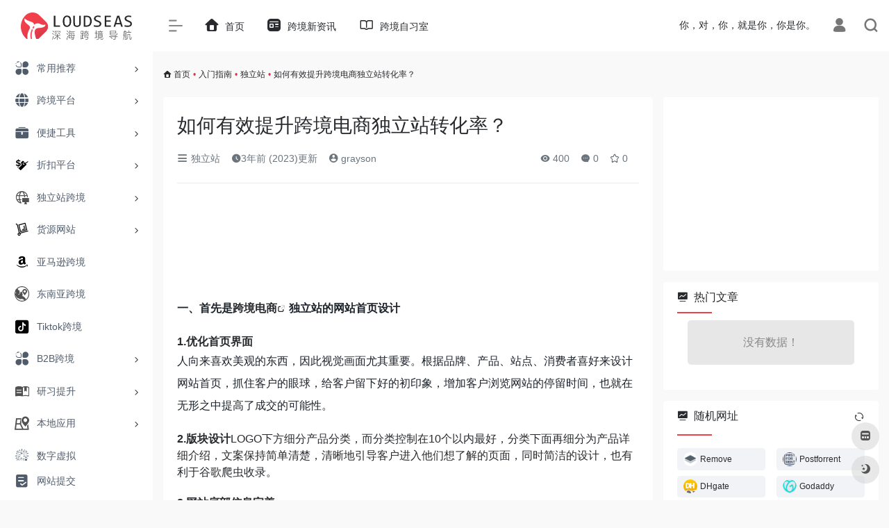

--- FILE ---
content_type: text/html; charset=UTF-8
request_url: https://loudseas.com/3451.html
body_size: 16694
content:
<!DOCTYPE html><html lang="zh-Hans" class="io-grey-mode"><head> <script> var default_c = "io-grey-mode"; var night = document.cookie.replace(/(?:(?:^|.*;\s*)io_night_mode\s*\=\s*([^;]*).*$)|^.*$/, "$1"); try { if (night === "0" || (!night && window.matchMedia("(prefers-color-scheme: dark)").matches)) { document.documentElement.classList.add("io-black-mode"); document.documentElement.classList.remove(default_c); } else { document.documentElement.classList.remove("io-black-mode"); document.documentElement.classList.add(default_c); } } catch (_) {}</script><meta charset="UTF-8"><meta name="renderer" content="webkit"><meta name="force-rendering" content="webkit"><meta http-equiv="X-UA-Compatible" content="IE=edge, chrome=1"><meta name="viewport" content="width=device-width, initial-scale=1.0, user-scalable=0, minimum-scale=1.0, maximum-scale=0.0, viewport-fit=cover"><title>如何有效提升跨境电商独立站转化率？-深海跨境电商导航</title><meta name="theme-color" content="#f9f9f9" /><meta name="keywords" content="跨境电商" /><meta name="description" content="一、首先是跨境电商独立站的网站首页设计 1.优化首页界面人向来喜欢美观的东西，因此视觉画面尤其重要。根据品牌、产品、站点、消费者喜好来设计网站首页，抓住客户的眼球，给客户留下好的初印象，增加客户浏览..." /><meta property="og:type" content="article"><meta property="og:url" content="https://loudseas.com/3451.html"/> <meta property="og:title" content="如何有效提升跨境电商独立站转化率？-深海跨境电商导航"><meta property="og:description" content="一、首先是跨境电商独立站的网站首页设计 1.优化首页界面人向来喜欢美观的东西，因此视觉画面尤其重要。根据品牌、产品、站点、消费者喜好来设计网站首页，抓住客户的眼球，给客户留下好的初印象，增加客户浏览..."><meta property="og:image" content="https://loudseas.com/wp-content/uploads/2023/02/images-1.png"><meta property="og:site_name" content="深海跨境电商导航"><link rel="shortcut icon" href="https://loudseas.com/wp-content/uploads/2022/06/favicon.png"><link rel="apple-touch-icon" href="https://loudseas.com/wp-content/uploads/2022/06/app-ico.png"><!--[if IE]><script src="https://loudseas.com/wp-content/themes/onenav/js/html5.min.js"></script><![endif]--><meta name='robots' content='max-image-preview:large' /> <style>img:is([sizes="auto" i], [sizes^="auto," i]) { contain-intrinsic-size: 3000px 1500px }</style> <link rel='dns-prefetch' href='//at.alicdn.com' /><style id='classic-theme-styles-inline-css' type='text/css'>/*! This file is auto-generated */.wp-block-button__link{color:#fff;background-color:#32373c;border-radius:9999px;box-shadow:none;text-decoration:none;padding:calc(.667em + 2px) calc(1.333em + 2px);font-size:1.125em}.wp-block-file__button{background:#32373c;color:#fff;text-decoration:none}</style><link rel='stylesheet' id='iconfont-css' href='https://loudseas.com/wp-content/themes/onenav/css/iconfont.css?ver=4.1810' type='text/css' media='all' /><link rel='stylesheet' id='iconfont-io-1-css' href='//at.alicdn.com/t/font_1620678_18rbnd2homc.css' type='text/css' media='all' /><link rel='stylesheet' id='iconfont-io-2-css' href='//at.alicdn.com/t/c/font_3457839_6yv0dsif6yo.css' type='text/css' media='all' /><link rel='stylesheet' id='bootstrap-css' href='https://loudseas.com/wp-content/themes/onenav/css/bootstrap.min.css?ver=4.1810' type='text/css' media='all' /><link rel='stylesheet' id='lightbox-css' href='https://loudseas.com/wp-content/themes/onenav/css/jquery.fancybox.min.css?ver=4.1810' type='text/css' media='all' /><link rel='stylesheet' id='style-css' href='https://loudseas.com/wp-content/themes/onenav/css/style.min.css?ver=4.1810' type='text/css' media='all' /><script type="text/javascript" src="https://loudseas.com/wp-content/themes/onenav/js/jquery.min.js?ver=4.1810" id="jquery-js"></script><script type="text/javascript" id="jquery-js-after">/* <![CDATA[ *//* <![CDATA[ */ function loadFunc(func) {if (document.all){window.attachEvent("onload",func);}else{window.addEventListener("load",func,false);}} /* ]]]]><![CDATA[> *//* ]]> */</script><link rel="canonical" href="https://loudseas.com/3451.html" /><link rel="alternate" title="oEmbed (JSON)" type="application/json+oembed" href="https://loudseas.com/wp-json/oembed/1.0/embed?url=https%3A%2F%2Floudseas.com%2F3451.html" /><link rel="alternate" title="oEmbed (XML)" type="text/xml+oembed" href="https://loudseas.com/wp-json/oembed/1.0/embed?url=https%3A%2F%2Floudseas.com%2F3451.html&#038;format=xml" /><script charset="UTF-8" id="LA_COLLECT" src="//sdk.51.la/js-sdk-pro.min.js"></script> <script>LA.init({id: "3GGKcnC6J3NCD8jD",ck: "3GGKcnC6J3NCD8jD"})</script><style>.customize-width{max-width:1900px}.sidebar-nav{width:220px}@media (min-width: 768px){.main-content{margin-left:220px;}.main-content .page-header{left:220px;}}</style><link rel="icon" href="https://loudseas.com/wp-content/uploads/2022/06/cropped-loudseas512-32x32.png" sizes="32x32" /><link rel="icon" href="https://loudseas.com/wp-content/uploads/2022/06/cropped-loudseas512-192x192.png" sizes="192x192" /><link rel="apple-touch-icon" href="https://loudseas.com/wp-content/uploads/2022/06/cropped-loudseas512-180x180.png" /><meta name="msapplication-TileImage" content="https://loudseas.com/wp-content/uploads/2022/06/cropped-loudseas512-270x270.png" /><!-- 自定义代码 --><!-- end 自定义代码 --></head> <body class="wp-singular post-template-default single single-post postid-3451 single-format-standard wp-theme-onenav sidebar_right post"> <div id="sidebar" class="sticky sidebar-nav fade"> <div class="modal-dialog h-100 sidebar-nav-inner"> <div class="sidebar-logo border-bottom border-color"> <!-- logo --> <div class="logo overflow-hidden"> <a href="https://loudseas.com" class="logo-expanded"> <img src="https://loudseas.com/wp-content/uploads/2022/06/loudseas-logo.png" height="40" class="logo-light" alt="深海跨境电商导航"> <img src="https://loudseas.com/wp-content/uploads/2022/06/loudseas-logo-b.png" height="40" class="logo-dark d-none" alt="深海跨境电商导航"> </a> <a href="https://loudseas.com" class="logo-collapsed"> <img src="https://loudseas.com/wp-content/uploads/2022/06/ywdh-logo-bark-ico.png" height="40" class="logo-light" alt="深海跨境电商导航"> <img src="https://loudseas.com/wp-content/uploads/2022/06/ywdh-logo-white-ico.png" height="40" class="logo-dark d-none" alt="深海跨境电商导航"> </a> </div> <!-- logo end --> </div> <div class="sidebar-menu flex-fill"> <div class="sidebar-scroll" > <div class="sidebar-menu-inner"> <ul> <li class="sidebar-item"> <a href="https://loudseas.com/#term-5" class="" data-change="https://loudseas.com/#term-5"> <i class="io io-fuwu icon-fw icon-lg"></i> <span>常用推荐</span> </a> <i class="iconfont icon-arrow-r-m sidebar-more text-sm"></i> <ul > <li> <a href="https://loudseas.com/#term-5-39" class=""><span>社交媒体</span></a> </li> <li> <a href="https://loudseas.com/#term-5-38" class=""><span>素材网址</span></a> </li> <li> <a href="https://loudseas.com/#term-5-41" class=""><span>商标专利</span></a> </li> <li> <a href="https://loudseas.com/#term-5-40" class=""><span>跨境支付</span></a> </li> <li> <a href="https://loudseas.com/#term-5-127" class=""><span>跨境物流</span></a> </li> <li> <a href="https://loudseas.com/#term-5-10" class=""><span>论坛门户</span></a> </li> </ul> </li> <li class="sidebar-item"> <a href="https://loudseas.com/#term-51" class="" data-change="https://loudseas.com/#term-51"> <i class="iconfont icon-globe icon-fw icon-lg"></i> <span>跨境平台</span> </a> <i class="iconfont icon-arrow-r-m sidebar-more text-sm"></i> <ul > <li> <a href="https://loudseas.com/#term-51-52" class=""><span>北美地区</span></a> </li> <li> <a href="https://loudseas.com/#term-51-55" class=""><span>欧洲地区</span></a> </li> <li> <a href="https://loudseas.com/#term-51-53" class=""><span>东南亚地区</span></a> </li> <li> <a href="https://loudseas.com/#term-51-126" class=""><span>日韩地区</span></a> </li> <li> <a href="https://loudseas.com/#term-51-54" class=""><span>拉美地区</span></a> </li> <li> <a href="https://loudseas.com/#term-51-153" class=""><span>中东地区</span></a> </li> <li> <a href="https://loudseas.com/#term-51-65" class=""><span>B2B跨境</span></a> </li> </ul> </li> <li class="sidebar-item"> <a href="https://loudseas.com/#term-6" class="" data-change="https://loudseas.com/#term-6"> <i class="io io-gongju icon-fw icon-lg"></i> <span>便捷工具</span> </a> <i class="iconfont icon-arrow-r-m sidebar-more text-sm"></i> <ul > <li> <a href="https://loudseas.com/#term-6-102" class=""><span>数据分析</span></a> </li> <li> <a href="https://loudseas.com/#term-6-104" class=""><span>素材处理</span></a> </li> <li> <a href="https://loudseas.com/#term-6-84" class=""><span>选品工具</span></a> </li> <li> <a href="https://loudseas.com/#term-6-101" class=""><span>远程协作</span></a> </li> <li> <a href="https://loudseas.com/#term-6-103" class=""><span>ERP软件</span></a> </li> <li> <a href="https://loudseas.com/#term-6-14" class=""><span>翻译工具</span></a> </li> <li> <a href="https://loudseas.com/#term-6-58" class=""><span>视频工具</span></a> </li> <li> <a href="https://loudseas.com/#term-6-116" class=""><span>汇率查询</span></a> </li> </ul> </li> <li class="sidebar-item"> <a href="https://loudseas.com/#term-8" class="" data-change="https://loudseas.com/#term-8"> <i class="io io-icon icon-fw icon-lg"></i> <span>折扣平台</span> </a> <i class="iconfont icon-arrow-r-m sidebar-more text-sm"></i> <ul > <li> <a href="https://loudseas.com/#term-8-91" class=""><span>美国Deal</span></a> </li> <li> <a href="https://loudseas.com/#term-8-92" class=""><span>英国Deal</span></a> </li> <li> <a href="https://loudseas.com/#term-8-93" class=""><span>加拿大Deal</span></a> </li> <li> <a href="https://loudseas.com/#term-8-94" class=""><span>日韩Deal</span></a> </li> <li> <a href="https://loudseas.com/#term-8-95" class=""><span>德国Deal</span></a> </li> <li> <a href="https://loudseas.com/#term-8-96" class=""><span>法国Deal</span></a> </li> <li> <a href="https://loudseas.com/#term-8-107" class=""><span>产品评测</span></a> </li> </ul> </li> <li class="sidebar-item"> <a href="https://loudseas.com/#term-9" class="" data-change="https://loudseas.com/#term-9"> <i class="io io-ic_fluent_globe_desktop_24_regular icon-fw icon-lg"></i> <span>独立站跨境</span> </a> <i class="iconfont icon-arrow-r-m sidebar-more text-sm"></i> <ul > <li> <a href="https://loudseas.com/#term-9-98" class=""><span>营销推广</span></a> </li> <li> <a href="https://loudseas.com/#term-9-100" class=""><span>跟踪查询</span></a> </li> <li> <a href="https://loudseas.com/#term-9-97" class=""><span>网站搭建</span></a> </li> <li> <a href="https://loudseas.com/#term-9-82" class=""><span>网红查询</span></a> </li> <li> <a href="https://loudseas.com/#term-9-118" class=""><span>联盟营销</span></a> </li> <li> <a href="https://loudseas.com/#term-9-86" class=""><span>分析查询</span></a> </li> <li> <a href="https://loudseas.com/#term-9-70" class=""><span>SEO工具</span></a> </li> <li> <a href="https://loudseas.com/#term-9-150" class=""><span>市场调查</span></a> </li> <li> <a href="https://loudseas.com/#term-9-34" class=""><span>众筹平台</span></a> </li> </ul> </li> <li class="sidebar-item"> <a href="https://loudseas.com/#term-7" class="" data-change="https://loudseas.com/#term-7"> <i class="io io-a-gouwuchejinhuocaigouhuo icon-fw icon-lg"></i> <span>货源网站</span> </a> <i class="iconfont icon-arrow-r-m sidebar-more text-sm"></i> <ul > <li> <a href="https://loudseas.com/#term-7-121" class=""><span>Drop Shipping</span></a> </li> <li> <a href="https://loudseas.com/#term-7-122" class=""><span>国内批发</span></a> </li> <li> <a href="https://loudseas.com/#term-7-123" class=""><span>国际批发</span></a> </li> <li> <a href="https://loudseas.com/#term-7-156" class=""><span>资源交易</span></a> </li> </ul> </li> <li class="sidebar-item"> <a href="https://loudseas.com/#term-37" class=""> <i class="io io-amazon icon-fw icon-lg"></i> <span>亚马逊跨境</span> </a> </li> <li class="sidebar-item"> <a href="https://loudseas.com/#term-42" class=""> <i class="io io-a-SoutheastAsia-dongnanya icon-fw icon-lg"></i> <span>东南亚跨境</span> </a> </li> <li class="sidebar-item"> <a href="https://loudseas.com/#term-43" class=""> <i class="io io-tiktok icon-fw icon-lg"></i> <span>Tiktok跨境</span> </a> </li> <li class="sidebar-item"> <a href="https://loudseas.com/#term-188" class="" data-change="https://loudseas.com/#term-188"> <i class="io io-fuwu icon-fw icon-lg"></i> <span>B2B跨境</span> </a> <i class="iconfont icon-arrow-r-m sidebar-more text-sm"></i> <ul > <li> <a href="https://loudseas.com/#term-188-205" class=""><span>贸易平台</span></a> </li> <li> <a href="https://loudseas.com/#term-188-189" class=""><span>客户开发</span></a> </li> <li> <a href="https://loudseas.com/#term-188-207" class=""><span>网站建设</span></a> </li> <li> <a href="https://loudseas.com/#term-188-206" class=""><span>销售管理</span></a> </li> <li> <a href="https://loudseas.com/#term-188-208" class=""><span>支付与物流</span></a> </li> </ul> </li> <li class="sidebar-item"> <a href="https://loudseas.com/#term-110" class="" data-change="https://loudseas.com/#term-110"> <i class="io io-a-xuexi2 icon-fw icon-lg"></i> <span>研习提升</span> </a> <i class="iconfont icon-arrow-r-m sidebar-more text-sm"></i> <ul > <li> <a href="https://loudseas.com/#term-110-111" class=""><span>在线课程</span></a> </li> <li> <a href="https://loudseas.com/#term-110-113" class=""><span>语言学习</span></a> </li> <li> <a href="https://loudseas.com/#term-110-114" class=""><span>演讲座谈</span></a> </li> <li> <a href="https://loudseas.com/#term-110-112" class=""><span>资料索引</span></a> </li> <li> <a href="https://loudseas.com/#term-110-137" class=""><span>AI搜索</span></a> </li> </ul> </li> <li class="sidebar-item"> <a href="https://loudseas.com/#term-145" class="" data-change="https://loudseas.com/#term-145"> <i class="io io-a-thislocality icon-fw icon-lg"></i> <span>本地应用</span> </a> <i class="iconfont icon-arrow-r-m sidebar-more text-sm"></i> <ul > <li> <a href="https://loudseas.com/#term-145-147" class=""><span>北美本土</span></a> </li> <li> <a href="https://loudseas.com/#term-145-148" class=""><span>欧洲本土</span></a> </li> <li> <a href="https://loudseas.com/#term-145-152" class=""><span>拉美本土</span></a> </li> <li> <a href="https://loudseas.com/#term-145-166" class=""><span>日韩本土</span></a> </li> <li> <a href="https://loudseas.com/#term-145-146" class=""><span>东南亚本土</span></a> </li> </ul> </li> <li class="sidebar-item"> <a href="https://loudseas.com/#term-169" class=""> <i class="iconfont icon-min-app icon-fw icon-lg"></i> <span>数字虚拟</span> </a> </li> <li class="sidebar-item"> <a href="https://loudseas.com/#term-136" class=""> <i class="iconfont icon-zouxiang icon-fw icon-lg"></i> <span>AI 跨境</span> </a> </li> <li class="sidebar-item"> <a href="https://loudseas.com/#term-64" class="" data-change="https://loudseas.com/#term-64"> <i class="io io-zhuomianruanjianfenfashenqing icon-fw icon-lg"></i> <span>浏览器插件</span> </a> <i class="iconfont icon-arrow-r-m sidebar-more text-sm"></i> <ul > <li> <a href="https://loudseas.com/#term-64-71" class=""><span>免费插件</span></a> </li> <li> <a href="https://loudseas.com/#term-64-74" class=""><span>内容插件</span></a> </li> <li> <a href="https://loudseas.com/#term-64-73" class=""><span>下载插件</span></a> </li> </ul> </li> </ul> </div> </div> </div> <div class="border-top py-2 border-color"> <div class="flex-bottom"> <ul> <li id="menu-item-230" class="menu-item menu-item-type-post_type menu-item-object-page menu-item-230 sidebar-item"><a href="https://loudseas.com/tougao"> <i class="io io-tijiao1 icon-fw icon-lg"></i> <span>网站提交</span></a></li> </ul> </div> </div> </div> </div> <div class="main-content flex-fill"> <div class=" header-nav"> <div id="header" class="page-header sticky"> <div class="navbar navbar-expand-md"> <div class="container-fluid p-0 position-relative"> <div class="position-absolute w-100 text-center"> <a href="https://loudseas.com" class="navbar-brand d-md-none m-0" title="深海跨境电商导航"> <img src="https://loudseas.com/wp-content/uploads/2022/06/loudseas-logo.png" class="logo-light" alt="深海跨境电商导航" height="30"> <img src="https://loudseas.com/wp-content/uploads/2022/06/loudseas-logo-b.png" class="logo-dark d-none" alt="深海跨境电商导航" height="30"> </a> </div> <div class="nav-item d-md-none mobile-menu py-2 position-relative"><a href="javascript:" id="sidebar-switch" data-toggle="modal" data-target="#sidebar"><i class="iconfont icon-classification icon-lg"></i></a></div> <div class="collapse navbar-collapse order-2 order-md-1"> <div class="header-mini-btn"> <label> <input id="mini-button" type="checkbox" checked="checked"> <svg viewBox="0 0 100 100" xmlns="http://www.w3.org/2000/svg"> <path class="line--1" d="M0 40h62c18 0 18-20-17 5L31 55"></path> <path class="line--2" d="M0 50h80"></path> <path class="line--3" d="M0 60h62c18 0 18 20-17-5L31 45"></path> </svg> </label> </div> <!-- 天气 --> <div class="weather"> <div id="he-plugin-simple" style="display: contents;"></div> <script>WIDGET = {CONFIG: {"modules": "12034","background": "5","tmpColor": "888","tmpSize": "14","cityColor": "888","citySize": "14","aqiSize": "14","weatherIconSize": "24","alertIconSize": "18","padding": "10px 10px 10px 10px","shadow": "1","language": "auto","fixed": "false","vertical": "middle","horizontal": "left","key": "a922adf8928b4ac1ae7a31ae7375e191"}}</script> <script> loadFunc(function() { let script = document.createElement("script"); script.setAttribute("async", ""); script.src = "//widget.qweather.net/simple/static/js/he-simple-common.js?v=2.0"; document.body.appendChild(script); }); </script> </div> <!-- 天气 end --> <ul class="navbar-nav navbar-top site-menu mr-4"> <li id="menu-item-101" class="menu-item menu-item-type-custom menu-item-object-custom menu-item-home menu-item-101"><a href="https://loudseas.com"> <i class="iconfont icon-home icon-fw icon-lg"></i> <span>首页</span></a></li><li id="menu-item-162" class="menu-item menu-item-type-post_type menu-item-object-page menu-item-162"><a href="https://loudseas.com/kuajingxinzixun"> <i class="io io-zixun icon-fw icon-lg"></i> <span>跨境新资讯</span></a></li><li id="menu-item-2274" class="menu-item menu-item-type-custom menu-item-object-custom menu-item-2274"><a href="https://edu.loudseas.com/"> <i class="iconfont icon-book icon-fw icon-lg"></i> <span>跨境自习室</span></a></li> </ul> </div> <ul class="nav navbar-menu text-xs order-1 order-md-2 position-relative"> <!-- 一言 --> <li class="nav-item mr-3 mr-lg-0 d-none d-lg-block"> <div class="text-sm overflowClip_1"> <script src="//v1.hitokoto.cn/?encode=js&select=%23hitokoto" defer></script><span id="hitokoto"></span> </div> </li> <!-- 一言 end --> <li class="nav-login ml-3 ml-md-4"> <a href="https://loudseas.com/login/?redirect_to=https://loudseas.com/3451.html" title="登录"><i class="iconfont icon-user icon-lg"></i></a> </li> <li class="nav-search ml-3 ml-md-4"> <a href="javascript:" data-toggle="modal" data-target="#search-modal"><i class="iconfont icon-search icon-lg"></i></a> </li> </ul> </div> </div> </div> <div class="placeholder"></div> </div> <div id="content" class="container my-3 my-md-4"> <nav class="text-xs mb-3 mb-md-4" aria-label="breadcrumb"><i class="iconfont icon-home"></i> <a class="crumbs" href="https://loudseas.com/">首页</a><i class="text-danger px-1">•</i><a href="https://loudseas.com/rumenzhinan">入门指南</a><i class="text-danger px-1">•</i><a href="https://loudseas.com/rumenzhinan/dulizhan" rel="category tag">独立站</a><i class="text-danger px-1">•</i><span aria-current="page">如何有效提升跨境电商独立站转化率？</span></nav> <main class="content" role="main"> <div class="content-wrap"> <div class="content-layout"> <div class="panel card"> <div class="card-body"> <div class="panel-header mb-4"><h1 class="h3 mb-3">如何有效提升跨境电商独立站转化率？</h1><div class="d-flex flex-fill text-muted text-sm pb-4 border-bottom border-t"><span class="mr-3 d-none d-sm-block"><a href="https://loudseas.com/rumenzhinan/dulizhan"><i class="iconfont icon-classification"></i> 独立站</a></span><span class="mr-3"><i class="iconfont icon-time"></i><span title="2023年2月14日 pm8:43发布">3年前 (2023)更新</span></span><span class="mr-3"><a href="https://loudseas.com/author/4" title="grayson"><i class="iconfont icon-user-circle"></i> grayson</a></span><div class="flex-fill"></div><span class="views mr-3"><i class="iconfont icon-chakan"></i> 400</span><span class="mr-3"><a class="smooth-n" href="#comments"> <i class="iconfont icon-comment"></i> 0</a></span> <span class="mr-3"><a class="btn-like btn-link-like " href="javascript:;" data-action="post_star" data-post_type="post" data-id="3451" data-ticket="bb1ed4bd6a"><i class="star-ico iconfont icon-collection-line"></i> <span class="star-count-3451">0</span></a></span></div></div> <div class="post-apd"><script async src="https://pagead2.googlesyndication.com/pagead/js/adsbygoogle.js?client=ca-pub-8531999086378929" crossorigin="anonymous"></script><ins class="adsbygoogle" style="display:block" data-ad-format="fluid" data-ad-layout-key="-gs-3+1f-3d+2z" data-ad-client="ca-pub-8531999086378929" data-ad-slot="2340699014"></ins><script> (adsbygoogle = window.adsbygoogle || []).push({});</script></div> <div class="panel-body single mt-2"> <p><strong>一、首先是<a class="external" href="https://loudseas.com/tag/kuajingdianshang" title="查看与 跨境电商 相关的文章" target="_blank">跨境电商</a>独立站的网站首页设计</strong></p><section><strong>1.优化首页界面</strong></section><p>人向来喜欢美观的东西，因此视觉画面尤其重要。根据品牌、产品、站点、消费者喜好来设计网站首页，抓住客户的眼球，给客户留下好的初印象，增加客户浏览网站的停留时间，也就在无形之中提高了成交的可能性。</p><section><strong>2.版块设计</strong>LOGO下方细分产品分类，而分类控制在10个以内最好，分类下面再细分为产品详细介绍，文案保持简单清楚，清晰地引导客户进入他们想了解的页面，同时简洁的设计，也有利于谷歌爬虫收录。</p><section><strong>3.网站底部信息完善</strong></p></section><p>外国人非常重视网站的购物条款，所以要保证网站底部信息完善，增加可信度，并且如果在Google、Facebook平台投放广告，他们也会审核网站信息的完整性。</p><section><strong>4、最大化展现视频</strong>介绍产品的时候，除了图文，还可以将产品展示视频和生产视频放在产品详情中。让消费者直观地了解产品信息，消费者对产品了解的越多，下单的可能性越大。</p></section><section><strong>5、提供快捷客服服务</strong>可以在独立站上装一个智能客服插件，让客户在有问题的时候，能够随时进行询问，同样也能及时得到回复。或者安装WhatsApp按钮，在客户点击时，直接跳转进入WhatsApp对话中，从而对客户进行引导下单。</p></section><p>&nbsp;</p><p><strong>6、提供真实反馈平台</strong></p><p>可以设置一个独立站论坛或博客形式，将客户对产品，服务等评价展示在独立站上，将客户评论展现在独立站中，形成独立站特色，增加客户粘性。</p><p><strong>二、产品页面布局 </strong></p><section><strong>1.设置PayPal EC快捷支付</strong>独立站卖家不要小看这个按钮，它的出现优化了付款流程，节省了客户的时间成本，也提升购物体验。同时，客户在下单时，无需再次填写收货地址，我们可以直接读取客户常用的PayPal收货地址，高效便捷地完成购物。</p></section><section><strong>2.开启Buy Now功能</strong>Buy now按钮对于没有Paypal账号的客户及Paypal没有覆盖到的地区而言，买家可以直接跳转到付款页面，来选择其他的付款方式支付，如信用卡支付等。</p></section><p>&nbsp;</p><section><strong>3.添加评论展示</strong>评论是客户了解产品的一个信息渠道。缺少评论或者差评对站内转化有负面影响。如果上新产品，建议填写一些优质的评论来提升新客户对我们的信任度。不必手动填写，我们可以通过一些插件，将亚马逊的产品评论复制到独立站。</p></section><section><strong>4.多维度产品信息展示</strong>除了简单的款式、颜色、重量、尺寸等维度，现在的客户希望看到更多详细的产品信息，比如使用场景、效果呈现的画面等，如果站内支持视频或Gif动图的话，尽可能添加上去。</p><p>比如服装卖家可以在产品详情页上用模特着装的视频来展现衣服的搭配、视觉效果、设计要素、适用场景，这样更有利于提高客户对产品的认可度。</p></section><section><strong>5.响应式设计</strong></p><p>接近80%的用户选择在移动设备上购物，即通过智能手机或平板电脑。都希望能在产品页面上获得相同的无缝体验。因此，我们在建站系统的选择上，需要注意PC端和移动端的自适应技术。</p></section><section><strong>6.添加信任图标</strong>在站内添加支付、物流、认证等图标，有助于提升客户对网站的信任度，从而有效地提升产品转化率。</p></section><section><strong>7.关联销售</strong>通过关联一些同品类产品，给予客户更多选择空间，有效地提升了转化率。产品详情页优化完成后，接着就是优化购物流程。要知道，购物流程不仅影响用户的购物体验，更影响网站的销售量，其重要性不可小觑。</p><p><strong>三、完善购物流程</strong></p></section><p><strong>1.优惠提示</strong></p><p>在网站购物车界面显示下一级优惠提示，例：买两件就打八折等，这样可以极大程度的激发客户的购买欲。</p><p>&nbsp;</p><p><strong>2.设置包邮</strong></p><p>大部分网购消费者偏爱购买包邮产品，那么在不影响利润率的情况下提供包邮服务是很有必要的，可以通过以下3种方式：</p><p>（1）一系列特定产品的运费包邮</p><p>（2）达到最低消费金额后自动包邮</p><p>（3）设置优惠券，使用指定优惠券后产品包邮</p><p>在不包邮的情况下，可以提供多种物流配送方式来匹配客户的需求。快而贵的DHL、UPS，慢而便宜的邮政。据数据统计，72%的客户认为物流是决定购物满意度的重要因素，那么我们在选择物流合作商时，必须服务有保障的合作伙伴。</p><p>&nbsp;</p><p><strong>3.邮件营销</strong></p><p>邮件营销一直是跨境电商卖家的一把利器，优势在于可触达用户量大、成本低廉、传播速度比较快、可监测性比较强，同时可以追踪到送达率、打开率、点击率以及后期的转化，通过分析这些指标，有利于进一步的营销优化。</p><p>邮件营销分为两种情况，一种是客户付款前：（如会员注册、产品加购、下单未付款）等情况，当客户触发了这些事件，网站会自动发送邮件，进行催单。</p><p>另一种是客户付款后，我们进行二次营销：针对（如客户最后登录网站时间、购物频率、累积订单金额、产品加购未付款或已付款的会员）等数据进行筛选分析，找到目标客户，进行邮件发送。</p></section> </div> <div class="post-tags my-3"><i class="iconfont icon-tags mr-2"></i><a href="https://loudseas.com/rumenzhinan/dulizhan" class="btn vc-l-yellow btn-sm text-xs text-height-xs m-1 rounded-pill" rel="tag" title="查看更多文章"># 独立站</a><a href="https://loudseas.com/tag/kuajingdianshang" class="btn vc-l-red btn-sm text-xs text-height-xs m-1 rounded-pill" rel="tag" title="查看更多文章"># 跨境电商</a></div><div class="text-xs text-muted"><div><span>©</span> 版权声明</div><div class="posts-copyright">文章版权归作者所有，未经允许请勿转载。</div></div> </div> </div> <div class="near-navigation rounded mt-4 py-2"> <div class="nav previous border-right border-color"> <a class="near-permalink" href="https://loudseas.com/3427.html"> <span>上一篇</span> <h4 class="near-title">如何打造优质B2B独立站？3个环节10个技巧</h4> </a> </div> <div class="nav next border-left border-color"> <a class="near-permalink" href="https://loudseas.com/3487.html"> <span>下一篇</span> <h4 class="near-title">跨境出海的DTC品牌正在面临的重大挑战！</h4> </a> </div> </div> <h4 class="text-gray text-lg my-4"><i class="site-tag iconfont icon-book icon-lg mr-1" ></i>相关文章</h4> <div class="row mb-n4"> <div class="col-6 col-md-4"> <div class="card-post list-item"> <div class="media media-4x3 p-0 rounded"> <a class="media-content" href="https://loudseas.com/124.html" target="_blank" data-src="https://loudseas.com/wp-content/uploads/2022/06/1.0.4_cross-border_e-commerce.png"></a> </div> <div class="list-content"> <div class="list-body"> <a href="https://loudseas.com/124.html" target="_blank" class="list-title text-md overflowClip_2"> 除了亚马逊、跨境电商还有其他选择吗？ </a> </div> <div class="list-footer"> <div class="d-flex flex-fill align-items-center"> <a href="https://loudseas.com/author/2" class="flex-avatar mr-1" target="_blank"> <img alt='' src='//loudseas.com/wp-content/uploads/avatars/2.jpg?_=1655019100' class=' avatar avatar-20 photo' height='20' width='20' /> </a> <a href="https://loudseas.com/author/2" class="d-none d-md-inline-block text-xs" target="_blank">woodie</a> <div class="flex-fill"></div> <div class="text-muted text-xs"> <span class="views mr-1"><i class="iconfont icon-chakan mr-1"></i>483</span> </div> </div> </div> </div> </div> </div> <div class="col-6 col-md-4"> <div class="card-post list-item"> <div class="media media-4x3 p-0 rounded"> <a class="media-content" href="https://loudseas.com/851.html" target="_blank" data-src="https://loudseas.com/wp-content/uploads/2022/06/1000.webp"></a> </div> <div class="list-content"> <div class="list-body"> <a href="https://loudseas.com/851.html" target="_blank" class="list-title text-md overflowClip_2"> 2022年最新全球十大跨境电商平台出炉！看看都有你做的平台吗 </a> </div> <div class="list-footer"> <div class="d-flex flex-fill align-items-center"> <a href="https://loudseas.com/author/1" class="flex-avatar mr-1" target="_blank"> <img alt='' src='//loudseas.com/wp-content/uploads/avatars/1.jpg?_=1656316353' class=' avatar avatar-20 photo' height='20' width='20' /> </a> <a href="https://loudseas.com/author/1" class="d-none d-md-inline-block text-xs" target="_blank">深海跨境电商导航</a> <div class="flex-fill"></div> <div class="text-muted text-xs"> <span class="views mr-1"><i class="iconfont icon-chakan mr-1"></i>625</span> </div> </div> </div> </div> </div> </div> <div class="col-6 col-md-4"> <div class="card-post list-item"> <div class="media media-4x3 p-0 rounded"> <a class="media-content" href="https://loudseas.com/3128.html" target="_blank" data-src="https://loudseas.com/wp-content/uploads/2022/12/cross-border-ecommerce.jpg"></a> </div> <div class="list-content"> <div class="list-body"> <a href="https://loudseas.com/3128.html" target="_blank" class="list-title text-md overflowClip_2"> 搜索量暴增6000%，这一产品在欧美遭到疯狂抢购！ </a> </div> <div class="list-footer"> <div class="d-flex flex-fill align-items-center"> <a href="https://loudseas.com/author/4" class="flex-avatar mr-1" target="_blank"> <img alt='' src='//loudseas.com/wp-content/uploads/avatars/4.jpg?_=1655533419' class=' avatar avatar-20 photo' height='20' width='20' /> </a> <a href="https://loudseas.com/author/4" class="d-none d-md-inline-block text-xs" target="_blank">grayson</a> <div class="flex-fill"></div> <div class="text-muted text-xs"> <span class="views mr-1"><i class="iconfont icon-chakan mr-1"></i>291</span> </div> </div> </div> </div> </div> </div> <div class="col-6 col-md-4"> <div class="card-post list-item"> <div class="media media-4x3 p-0 rounded"> <a class="media-content" href="https://loudseas.com/2312.html" target="_blank" data-src="https://loudseas.com/wp-content/uploads/2022/09/ecommerce-marketing.jpg"></a> </div> <div class="list-content"> <div class="list-body"> <a href="https://loudseas.com/2312.html" target="_blank" class="list-title text-md overflowClip_2"> 到 2030 年，全球跨境 B2C 电子商务市场将达到 55767.3 亿美元 </a> </div> <div class="list-footer"> <div class="d-flex flex-fill align-items-center"> <a href="https://loudseas.com/author/1" class="flex-avatar mr-1" target="_blank"> <img alt='' src='//loudseas.com/wp-content/uploads/avatars/1.jpg?_=1656316353' class=' avatar avatar-20 photo' height='20' width='20' /> </a> <a href="https://loudseas.com/author/1" class="d-none d-md-inline-block text-xs" target="_blank">深海跨境电商导航</a> <div class="flex-fill"></div> <div class="text-muted text-xs"> <span class="views mr-1"><i class="iconfont icon-chakan mr-1"></i>4,318</span> </div> </div> </div> </div> </div> </div> <div class="col-6 col-md-4"> <div class="card-post list-item"> <div class="media media-4x3 p-0 rounded"> <a class="media-content" href="https://loudseas.com/2586.html" target="_blank" data-src="https://loudseas.com/wp-content/uploads/2022/10/ecommerce-products.jpg"></a> </div> <div class="list-content"> <div class="list-body"> <a href="https://loudseas.com/2586.html" target="_blank" class="list-title text-md overflowClip_2"> 跨境电商如何做产品调研？ </a> </div> <div class="list-footer"> <div class="d-flex flex-fill align-items-center"> <a href="https://loudseas.com/author/2" class="flex-avatar mr-1" target="_blank"> <img alt='' src='//loudseas.com/wp-content/uploads/avatars/2.jpg?_=1655019100' class=' avatar avatar-20 photo' height='20' width='20' /> </a> <a href="https://loudseas.com/author/2" class="d-none d-md-inline-block text-xs" target="_blank">woodie</a> <div class="flex-fill"></div> <div class="text-muted text-xs"> <span class="views mr-1"><i class="iconfont icon-chakan mr-1"></i>575</span> </div> </div> </div> </div> </div> </div> <div class="col-6 col-md-4"> <div class="card-post list-item"> <div class="media media-4x3 p-0 rounded"> <a class="media-content" href="https://loudseas.com/4959.html" target="_blank" data-src="https://loudseas.com/wp-content/uploads/2024/03/6115e-ab8a6a43a11d4366bf70c6001aa88757.png"></a> </div> <div class="list-content"> <div class="list-body"> <a href="https://loudseas.com/4959.html" target="_blank" class="list-title text-md overflowClip_2"> 2024年Q1亚马逊美国站消费趋势：抓住下一个掘金风口！ </a> </div> <div class="list-footer"> <div class="d-flex flex-fill align-items-center"> <a href="https://loudseas.com/author/2" class="flex-avatar mr-1" target="_blank"> <img alt='' src='//loudseas.com/wp-content/uploads/avatars/2.jpg?_=1655019100' class=' avatar avatar-20 photo' height='20' width='20' /> </a> <a href="https://loudseas.com/author/2" class="d-none d-md-inline-block text-xs" target="_blank">woodie</a> <div class="flex-fill"></div> <div class="text-muted text-xs"> <span class="views mr-1"><i class="iconfont icon-chakan mr-1"></i>431</span> </div> </div> </div> </div> </div> </div> </div> <!-- comments --><div class="post-apd mt-4"><script async src="https://pagead2.googlesyndication.com/pagead/js/adsbygoogle.js?client=ca-pub-8531999086378929" crossorigin="anonymous"></script><!-- 横向 --><ins class="adsbygoogle" style="display:block" data-ad-client="ca-pub-8531999086378929" data-ad-slot="4056955380" data-ad-format="auto" data-full-width-responsive="true"></ins><script> (adsbygoogle = window.adsbygoogle || []).push({});</script></div><div id="comments" class="comments"> <h2 id="comments-list-title" class="comments-title h5 mx-1 my-4"> <i class="iconfont icon-comment"></i> <span class="noticom"> <a href="https://loudseas.com/3451.html#respond" class="comments-title" >暂无评论</a> </span> </h2> <div class="card"> <div class="card-body"> <div id="respond_box"> <div id="respond" class="comment-respond"> <form id="commentform" class="text-sm mb-4"> <div class="visitor-avatar d-flex flex-fill mb-2"> <img class="v-avatar rounded-circle" src="https://loudseas.com/wp-content/themes/onenav/images/gravatar.jpg"> </div> <div class="comment-textarea mb-3"> <textarea name="comment" id="comment" class="form-control" placeholder="输入评论内容..." tabindex="4" cols="50" rows="3"></textarea> </div> <div id="comment-author-info" class="row row-sm"> <div class="col-12 col-md-6 mb-3"><input type="text" name="author" id="author" class="form-control" value="" size="22" placeholder="昵称" tabindex="2"/></div> <div class="col-12 col-md-6 mb-3"><input type="text" name="email" id="email" class="form-control" value="" size="22" placeholder="邮箱" tabindex="3" /></div> </div> <div class="com-footer d-flex justify-content-end flex-wrap"> <input type="hidden" id="_wpnonce" name="_wpnonce" value="36b62d54e4" /><input type="hidden" name="_wp_http_referer" value="/3451.html" /> <a rel="nofollow" id="cancel-comment-reply-link" style="display: none;" href="javascript:;" class="btn btn-light custom_btn-outline mx-2">再想想</a> <input captcha-type="slider" type="hidden" name="captcha_type" value="slider" slider-id=""> <button class="btn btn-dark custom_btn-d ml-2" type="submit" id="submit">发表评论</button> <input type="hidden" name="action" value="ajax_comment"/> <input type='hidden' name='comment_post_ID' value='3451' id='comment_post_ID' /><input type='hidden' name='comment_parent' id='comment_parent' value='0' /> </div> </form> <div class="clear"></div> </div> </div> <div id="loading-comments"><span></span></div> <div class="not-comment card"><div class="card-body nothing text-center color-d">暂无评论...</div></div> </div> </div></div><!-- comments end --> </div> </div> <div class="sidebar sidebar-tools d-none d-lg-block"> <div id="advert-3" class="card io-sidebar-widget advert"> <div id="advert_widget"> <script async src="https://pagead2.googlesyndication.com/pagead/js/adsbygoogle.js?client=ca-pub-8531999086378929" crossorigin="anonymous"></script><!-- Post -Sidebar 1x1 --><ins class="adsbygoogle" style="display:block" data-ad-client="ca-pub-8531999086378929" data-ad-slot="4775898850" data-ad-format="auto" data-full-width-responsive="true"></ins><script> (adsbygoogle = window.adsbygoogle || []).push({});</script> </div> </div><div id="hot_post_img-2" class="card io-sidebar-widget io-widget-post-list"><div class="card-header widget-header"><h3 class="text-md mb-0"><i class="mr-2 iconfont icon-chart-pc"></i>热门文章</h3></div><div class="card-body"><div class="list-grid list-rounded my-n2"> <div class="col-lg-12"> <div class="nothing mb-4">没有数据！</div> </div> </div></div></div><div id="random_sites-3" class="card io-sidebar-widget io-widget-random-list"><div class="d-flex sidebar-header"><div class="card-header widget-header"><h3 class="text-md mb-0"><i class="mr-2 iconfont icon-chart-pc"></i>随机网址</h3></div><span class="ml-auto load"> <a href="javascript:" class="sidebar-rand-post" data-action="load_random_sites" data-id="#random_sites-3" data-post_id="3451" data-post_type="post" data-window="1" data-type="sites" data-show_thumbs="1" data-go="" data-nofollow="" data-number="8" title="刷新"><i class="iconfont icon-refresh"></i></a> </span></div><div class="card-body ajax-panel"><div class="my-5"></div><div class="d-flex justify-content-center align-items-center position-absolute w-100 h-100" style="top:0;left:0"><div class="spinner-border m-4" role="status"><span class="sr-only">Loading...</span></div></div></div></div> </div> </main></div> <div class="main-footer footer-stick container container-fluid customize-width pt-4 pb-3 footer-type-big"> <div class="footer-inner card rounded-xl m-0"> <div class="footer-text card-body text-muted text-center text-md-left"> <div class="row my-4"> <div class="col-12 col-md-4 mb-4 mb-md-0"> <a class="footer-logo" href="https://loudseas.com" title="深海跨境电商导航"> <img src="https://loudseas.com/wp-content/uploads/2022/06/loudseas-logo.png" class="logo-light mb-3" alt="深海跨境电商导航" height="40"> <img src="https://loudseas.com/wp-content/uploads/2022/06/loudseas-logo-b.png" class="logo-dark d-none mb-3" alt="深海跨境电商导航" height="40"> </a> <div class="text-sm">深海跨境电商导航专注于前沿运营工具分享、跨境电商知识传播。</div> </div> <div class="col-12 col-md-5 mb-4 mb-md-0"> <p class="footer-links text-sm mb-3"><a href="https://loudseas.com/youqinglianjie">友链申请</a><a href="https://loudseas.com/guanggaofuwu">广告合作</a><a href="https://loudseas.com/guanyuwomen">关于我们</a></p> <div class="footer-social"> <a class="rounded-circle bg-light qr-img" href="javascript:;" data-toggle="tooltip" data-placement="top" data-html="true" title="<img src='https://loudseas.com/wp-content/uploads/2024/06/1718587425-wechatid.png' height='100' width='100'>"> <i class="iconfont icon-wechat"></i> </a><a class="rounded-circle bg-light" href="http://wpa.qq.com/msgrd?v=3&uin=2231893872&site=qq&menu=yes" target="_blank" data-toggle="tooltip" data-placement="top" title="QQ" rel="external noopener nofollow"> <i class="iconfont icon-qq"></i> </a> </div> </div> <div class="col-12 col-md-3 text-md-right mb-4 mb-md-0"> </div> </div> <div class="footer-copyright text-xs"> Copyright © 2025 <a href="https://loudseas.com/">深海跨境导航</a> Design By <a href="https://evovisual.co/">Evovisual</a>&nbsp;&nbsp; </div> </div> </div></div></div><!-- main-content end --><footer> <div id="footer-tools" class="d-flex flex-column"> <a href="javascript:" id="go-to-up" class="btn rounded-circle go-up m-1" rel="go-top"> <i class="iconfont icon-to-up"></i> </a> <a href="https://loudseas.com/bookmark/" class="btn rounded-circle m-1 bookmark-home" data-toggle="tooltip" data-placement="left" title="mini 书签"> <i class="iconfont icon-minipanel"></i> </a> <a href="javascript:" id="switch-mode" class="btn rounded-circle switch-dark-mode m-1" data-toggle="tooltip" data-placement="left" title="夜间模式"> <i class="mode-ico iconfont icon-light"></i> </a> </div></footer> <div class="modal fade search-modal" id="search-modal"> <div class="modal-dialog modal-lg modal-dialog-centered"> <div class="modal-content"> <div class="modal-body"> <div id="search" class="s-search mx-auto my-4"> <div id="search-list" class="hide-type-list"> <div class="s-type"> <span></span> <div class="s-type-list"> <label for="m_type-baidu1" data-page="home" data-id="group-b">搜索</label><label for="m_type-br" data-page="home" data-id="group-c">工具</label><label for="m_type-zhihu" data-page="home" data-id="group-d">社区</label><label for="m_type-taobao1" data-page="home" data-id="group-e">生活</label><label for="m_type-zhaopin" data-page="home" data-id="group-f">求职</label> </div> </div> <div class="search-group group-b"><span class="type-text text-muted">搜索</span><ul class="search-type"><li><input hidden type="radio" name="type2" data-page="home" id="m_type-google1" value="https://www.google.com/search?q=%s%" data-placeholder="谷歌两下"><label for="m_type-google1"><span class="text-muted">Google</span></label></li><li><input checked="checked" hidden type="radio" name="type2" data-page="home" id="m_type-baidu1" value="https://duckduckgo.com/?q=%s%" data-placeholder="duckduckgo"><label for="m_type-baidu1"><span class="text-muted">Duckduckgo</span></label></li><li><input hidden type="radio" name="type2" data-page="home" id="m_type-bing1" value="https://cn.bing.com/search?q=%s%" data-placeholder="微软Bing搜索"><label for="m_type-bing1"><span class="text-muted">Bing</span></label></li><li><input hidden type="radio" name="type2" data-page="home" id="m_type-sm" value="https://yz.m.sm.cn/s?q=%s%" data-placeholder="UC移动端搜索"><label for="m_type-sm"><span class="text-muted">神马</span></label></li><li><input hidden type="radio" name="type2" data-page="home" id="m_type-sogo" value="https://www.sogou.com/web?query=%s%" data-placeholder="搜狗搜索"><label for="m_type-sogo"><span class="text-muted">搜狗</span></label></li><li><input hidden type="radio" name="type2" data-page="home" id="m_type-360" value="https://www.so.com/s?q=%s%" data-placeholder="360好搜"><label for="m_type-360"><span class="text-muted">360</span></label></li></ul></div><div class="search-group group-c"><span class="type-text text-muted">工具</span><ul class="search-type"><li><input hidden type="radio" name="type2" data-page="home" id="m_type-br" value="/" data-placeholder="请输入用户Profile或链接"><label for="m_type-br"><span class="text-muted">亚马逊买家账号检测查询(暂不对外)</span></label></li></ul></div><div class="search-group group-d"><span class="type-text text-muted">社区</span><ul class="search-type"><li><input hidden type="radio" name="type2" data-page="home" id="m_type-zhihu" value="https://www.zhihu.com/search?type=content&amp;q=%s%" data-placeholder="知乎"><label for="m_type-zhihu"><span class="text-muted">知乎</span></label></li><li><input hidden type="radio" name="type2" data-page="home" id="m_type-wechat" value="https://weixin.sogou.com/weixin?type=2&amp;query=%s%" data-placeholder="微信"><label for="m_type-wechat"><span class="text-muted">微信</span></label></li><li><input hidden type="radio" name="type2" data-page="home" id="m_type-weibo" value="https://s.weibo.com/weibo/%s%" data-placeholder="微博"><label for="m_type-weibo"><span class="text-muted">微博</span></label></li><li><input hidden type="radio" name="type2" data-page="home" id="m_type-douban" value="https://www.douban.com/search?q=%s%" data-placeholder="豆瓣"><label for="m_type-douban"><span class="text-muted">豆瓣</span></label></li><li><input hidden type="radio" name="type2" data-page="home" id="m_type-why" value="https://ask.seowhy.com/search/?q=%s%" data-placeholder="SEO问答社区"><label for="m_type-why"><span class="text-muted">搜外问答</span></label></li></ul></div><div class="search-group group-e"><span class="type-text text-muted">生活</span><ul class="search-type"><li><input hidden type="radio" name="type2" data-page="home" id="m_type-taobao1" value="https://s.taobao.com/search?q=%s%" data-placeholder="淘宝"><label for="m_type-taobao1"><span class="text-muted">淘宝</span></label></li><li><input hidden type="radio" name="type2" data-page="home" id="m_type-jd" value="https://search.jd.com/Search?keyword=%s%" data-placeholder="京东"><label for="m_type-jd"><span class="text-muted">京东</span></label></li><li><input hidden type="radio" name="type2" data-page="home" id="m_type-xiachufang" value="https://www.xiachufang.com/search/?keyword=%s%" data-placeholder="下厨房"><label for="m_type-xiachufang"><span class="text-muted">下厨房</span></label></li><li><input hidden type="radio" name="type2" data-page="home" id="m_type-xiangha" value="https://www.xiangha.com/so/?q=caipu&amp;s=%s%" data-placeholder="香哈菜谱"><label for="m_type-xiangha"><span class="text-muted">香哈菜谱</span></label></li><li><input hidden type="radio" name="type2" data-page="home" id="m_type-12306" value="https://www.12306.cn/?%s%" data-placeholder="12306"><label for="m_type-12306"><span class="text-muted">12306</span></label></li><li><input hidden type="radio" name="type2" data-page="home" id="m_type-kd100" value="https://www.kuaidi100.com/?%s%" data-placeholder="快递100"><label for="m_type-kd100"><span class="text-muted">快递100</span></label></li><li><input hidden type="radio" name="type2" data-page="home" id="m_type-qunar" value="https://www.qunar.com/?%s%" data-placeholder="去哪儿"><label for="m_type-qunar"><span class="text-muted">去哪儿</span></label></li></ul></div><div class="search-group group-f"><span class="type-text text-muted">求职</span><ul class="search-type"><li><input hidden type="radio" name="type2" data-page="home" id="m_type-zhaopin" value="https://sou.zhaopin.com/jobs/searchresult.ashx?kw=%s%" data-placeholder="智联招聘"><label for="m_type-zhaopin"><span class="text-muted">智联招聘</span></label></li><li><input hidden type="radio" name="type2" data-page="home" id="m_type-51job" value="https://search.51job.com/?%s%" data-placeholder="前程无忧"><label for="m_type-51job"><span class="text-muted">前程无忧</span></label></li><li><input hidden type="radio" name="type2" data-page="home" id="m_type-lagou" value="https://www.lagou.com/jobs/list_%s%" data-placeholder="拉勾网"><label for="m_type-lagou"><span class="text-muted">拉勾网</span></label></li><li><input hidden type="radio" name="type2" data-page="home" id="m_type-liepin" value="https://www.liepin.com/zhaopin/?key=%s%" data-placeholder="猎聘网"><label for="m_type-liepin"><span class="text-muted">猎聘网</span></label></li></ul></div> </div> <form action="https://loudseas.com?s=" method="get" target="_blank" class="super-search-fm"> <input type="text" id="m_search-text" class="form-control smart-tips search-key" zhannei="" autocomplete="off" placeholder="输入关键字搜索" style="outline:0" data-status="true"> <button type="submit" id="btn_search"><i class="iconfont icon-search"></i></button> </form> <div class="card search-smart-tips" style="display: none"> <ul></ul> </div></div> <div class="px-1 mb-3"><i class="text-xl iconfont icon-hot mr-1" style="color:#f1404b;"></i><span class="h6">热门推荐： </span></div> <div class="mb-3"> <div class="menu"><ul><li class="page_item page-item-234"><a href="https://loudseas.com/am-buyerinfo">亚马逊账号检测</a></li><li class="page_item page-item-232"><a href="https://loudseas.com/guanyuwomen">关于我们</a></li><li class="page_item page-item-153"><a href="https://loudseas.com/youqinglianjie">友情链接</a></li><li class="page_item page-item-5207"><a href="https://loudseas.com/ecommerce-library">发现酷站</a></li><li class="page_item page-item-1854"><a href="https://loudseas.com/guanggaofuwu">广告服务</a></li><li class="page_item page-item-2"><a href="https://loudseas.com/sample-page">排行榜</a></li><li class="page_item page-item-5805"><a href="https://loudseas.com/rankings">排行榜</a></li><li class="page_item page-item-155"><a href="https://loudseas.com/redianxinwen">热点新闻</a></li><li class="page_item page-item-151"><a href="https://loudseas.com/tougao">网站提交</a></li><li class="page_item page-item-149"><a href="https://loudseas.com/kuajingxinzixun">跨境新资讯</a></li><li class="page_item page-item-3"><a href="https://loudseas.com/privacy-policy">隐私政策</a></li></ul></div> </div> </div> <div style="position: absolute;bottom: -40px;width: 100%;text-align: center;"><a href="javascript:" data-dismiss="modal"><i class="iconfont icon-close-circle icon-2x" style="color: #fff;"></i></a></div> </div> </div> </div><script type="speculationrules">{"prefetch":[{"source":"document","where":{"and":[{"href_matches":"\/*"},{"not":{"href_matches":["\/wp-*.php","\/wp-admin\/*","\/wp-content\/uploads\/*","\/wp-content\/*","\/wp-content\/plugins\/*","\/wp-content\/themes\/onenav\/*","\/*\\?(.+)"]}},{"not":{"selector_matches":"a[rel~=\"nofollow\"]"}},{"not":{"selector_matches":".no-prefetch, .no-prefetch a"}}]},"eagerness":"conservative"}]}</script><script type="text/javascript" src="https://loudseas.com/wp-content/themes/onenav/js/popper.min.js?ver=4.1810" id="popper-js"></script><script type="text/javascript" src="https://loudseas.com/wp-content/themes/onenav/js/bootstrap.min.js?ver=4.1810" id="bootstrap-js"></script><script type="text/javascript" src="https://loudseas.com/wp-content/themes/onenav/js/theia-sticky-sidebar.js?ver=4.1810" id="sidebar-js"></script><script type="text/javascript" src="https://loudseas.com/wp-content/themes/onenav/js/lazyload.min.js?ver=4.1810" id="lazyload-js"></script><script type="text/javascript" src="https://loudseas.com/wp-content/themes/onenav/js/jquery.fancybox.min.js?ver=4.1810" id="lightbox-js-js"></script><script type="text/javascript" id="appjs-js-extra">/* <![CDATA[ */var theme = {"ajaxurl":"https:\/\/loudseas.com\/wp-admin\/admin-ajax.php","uri":"https:\/\/loudseas.com\/wp-content\/themes\/onenav","loginurl":"https:\/\/loudseas.com\/login\/?redirect_to=https:\/\/loudseas.com\/3451.html","sitesName":"\u6df1\u6d77\u8de8\u5883\u7535\u5546\u5bfc\u822a","addico":"https:\/\/loudseas.com\/wp-content\/themes\/onenav\/images\/add.png","order":"asc","formpostion":"top","defaultclass":"io-grey-mode","isCustomize":"1","icourl":"https:\/\/api.iowen.cn\/favicon\/","icopng":".png","urlformat":"1","customizemax":"10","newWindow":"1","lazyload":"1","minNav":"0","loading":"","hotWords":"baidu","classColumns":" col-2a col-sm-2a col-md-2a col-lg-3a col-xl-5a col-xxl-6a ","apikey":"WyJNakF5TVRJMk16Z3hNalkzIiwiY0hKNGRUTnRWakpzUTNjM2FsUkZSbXBVTTJoQ1duRlpjRk5EYm5oMCJd","isHome":"","version":"4.1810"};var localize = {"liked":"\u60a8\u5df2\u7ecf\u8d5e\u8fc7\u4e86!","like":"\u8c22\u8c22\u70b9\u8d5e!","networkerror":"\u7f51\u7edc\u9519\u8bef --.","selectCategory":"\u4e3a\u4ec0\u4e48\u4e0d\u9009\u5206\u7c7b\u3002","addSuccess":"\u6dfb\u52a0\u6210\u529f\u3002","timeout":"\u8bbf\u95ee\u8d85\u65f6\uff0c\u8bf7\u518d\u8bd5\u8bd5\uff0c\u6216\u8005\u624b\u52a8\u586b\u5199\u3002","lightMode":"\u65e5\u95f4\u6a21\u5f0f","nightMode":"\u591c\u95f4\u6a21\u5f0f","editBtn":"\u7f16\u8f91","okBtn":"\u786e\u5b9a","urlExist":"\u8be5\u7f51\u5740\u5df2\u7ecf\u5b58\u5728\u4e86 --.","cancelBtn":"\u53d6\u6d88","successAlert":"\u6210\u529f","infoAlert":"\u4fe1\u606f","warningAlert":"\u8b66\u544a","errorAlert":"\u9519\u8bef","extractionCode":"\u7f51\u76d8\u63d0\u53d6\u7801\u5df2\u590d\u5236\uff0c\u70b9\u201c\u786e\u5b9a\u201d\u8fdb\u5165\u4e0b\u8f7d\u9875\u9762\u3002","wait":"\u8bf7\u7a0d\u5019","loading":"\u6b63\u5728\u5904\u7406\u8bf7\u7a0d\u540e...","userAgreement":"\u8bf7\u5148\u9605\u8bfb\u5e76\u540c\u610f\u7528\u6237\u534f\u8bae","reSend":"\u79d2\u540e\u91cd\u65b0\u53d1\u9001","weChatPay":"\u5fae\u4fe1\u652f\u4ed8","alipay":"\u652f\u4ed8\u5b9d","scanQRPay":"\u8bf7\u626b\u7801\u652f\u4ed8","payGoto":"\u652f\u4ed8\u6210\u529f\uff0c\u9875\u9762\u8df3\u8f6c\u4e2d"};var slidercaptcha = {"loading":"\u52a0\u8f7d\u4e2d...","retry":"\u518d\u8bd5\u4e00\u6b21","slider":"\u5411\u53f3\u6ed1\u52a8\u586b\u5145\u62fc\u56fe","failed":"\u52a0\u8f7d\u5931\u8d25"};/* ]]> */</script><script type="text/javascript" src="https://loudseas.com/wp-content/themes/onenav/js/app.min.js?ver=4.1810" id="appjs-js"></script><script type="text/javascript" id="appjs-js-after">/* <![CDATA[ *//* <![CDATA[ */ $(document).ready(function(){if($("#search-text")[0]){$("#search-text").focus();}}); /* ]]]]><![CDATA[> *//* ]]> */</script><script type="text/javascript" src="https://loudseas.com/wp-includes/js/comment-reply.min.js?ver=6.8.3" id="comment-reply-js" async="async" data-wp-strategy="async"></script><script type="text/javascript" src="https://loudseas.com/wp-content/themes/onenav/js/comments-ajax.js?ver=4.1810" id="comments-ajax-js"></script><script type="text/javascript" src="https://loudseas.com/wp-content/themes/onenav/js/longbow.slidercaptcha.min.js?ver=4.1810" id="captcha-007-js"></script><script type="text/javascript" src="https://loudseas.com/wp-content/themes/onenav/js/captcha.js?ver=4.1810" id="captcha-js"></script> <script type="text/javascript"> console.log("数据库查询：10次 | 页面生成耗时：0.558982s"); </script> <!-- 自定义代码 --><!-- end 自定义代码 --></body></html><!--Performance optimized by Redis Object Cache. Learn more: https://wprediscache.com使用 PhpRedis (v5.3.7) 从 Redis 检索了 1597 个对象 (673 KB)。-->
<!--压缩前的大小: 84601 bytes; 压缩后的大小: 56542 bytes; 节约：33.17% -->

--- FILE ---
content_type: text/html; charset=UTF-8
request_url: https://loudseas.com/wp-admin/admin-ajax.php
body_size: 579
content:
<div class="row row-sm my-n1"><div class="url-card col-6  my-1"><a href="https://loudseas.com/sites/947.html" target='_blank'  class="card post-min m-0" data-url="https://www.remove.bg/zh" data-id="947"><div class="card-body" style="padding:0.3rem 0.5rem;"><div class="url-content d-flex align-items-center"><div class="url-img rounded-circle"><img class=" lazy unfancybox" src="https://loudseas.com/wp-content/themes/onenav/images/favicon.png" data-src="https://loudseas.com/wp-content/uploads/2022/06/9d837-www.remove.bg.png"  height="auto" width="auto"  alt="Remove"></div><div class="url-info pl-1 flex-fill"><div class="text-xs overflowClip_1">Remove</div></div></div></div></a></div><div class="url-card col-6  my-1"><a href="https://loudseas.com/sites/1326.html" target='_blank'  class="card post-min m-0" data-url="https://www.postforrent.com/" data-id="1326"><div class="card-body" style="padding:0.3rem 0.5rem;"><div class="url-content d-flex align-items-center"><div class="url-img rounded-circle"><img class=" lazy unfancybox" src="https://loudseas.com/wp-content/themes/onenav/images/favicon.png" data-src="https://loudseas.com/wp-content/uploads/2022/07/79cbe-www.postforrent.com.png"  height="auto" width="auto"  alt="Postforrent"></div><div class="url-info pl-1 flex-fill"><div class="text-xs overflowClip_1">Postforrent</div></div></div></div></a></div><div class="url-card col-6  my-1"><a href="https://loudseas.com/sites/2428.html" target='_blank'  class="card post-min m-0" data-url="https://www.dhgate.com/" data-id="2428"><div class="card-body" style="padding:0.3rem 0.5rem;"><div class="url-content d-flex align-items-center"><div class="url-img rounded-circle"><img class=" lazy unfancybox" src="https://loudseas.com/wp-content/themes/onenav/images/favicon.png" data-src="https://loudseas.com/wp-content/uploads/2022/09/e068a-www.dhgate.com.png"  height="auto" width="auto"  alt="DHgate"></div><div class="url-info pl-1 flex-fill"><div class="text-xs overflowClip_1">DHgate</div></div></div></div></a></div><div class="url-card col-6  my-1"><a href="https://loudseas.com/sites/4347.html" target='_blank'  class="card post-min m-0" data-url="https://www.godaddy.com/" data-id="4347"><div class="card-body" style="padding:0.3rem 0.5rem;"><div class="url-content d-flex align-items-center"><div class="url-img rounded-circle"><img class=" lazy unfancybox" src="https://loudseas.com/wp-content/themes/onenav/images/favicon.png" data-src="https://loudseas.com/wp-content/uploads/2023/10/8203f-www.godaddy.com.png"  height="auto" width="auto"  alt="Godaddy"></div><div class="url-info pl-1 flex-fill"><div class="text-xs overflowClip_1">Godaddy</div></div></div></div></a></div><div class="url-card col-6  my-1"><a href="https://loudseas.com/sites/1493.html" target='_blank'  class="card post-min m-0" data-url="https://www.dealgogogo.com/" data-id="1493"><div class="card-body" style="padding:0.3rem 0.5rem;"><div class="url-content d-flex align-items-center"><div class="url-img rounded-circle"><img class=" lazy unfancybox" src="https://loudseas.com/wp-content/themes/onenav/images/favicon.png" data-src="https://loudseas.com/wp-content/uploads/2022/07/8d21f-www.dealgogogo.com.png"  height="auto" width="auto"  alt="Dealgogogo"></div><div class="url-info pl-1 flex-fill"><div class="text-xs overflowClip_1">Dealgogogo</div></div></div></div></a></div><div class="url-card col-6  my-1"><a href="https://loudseas.com/sites/790.html" target='_blank'  class="card post-min m-0" data-url="https://ads.google.com/" data-id="790"><div class="card-body" style="padding:0.3rem 0.5rem;"><div class="url-content d-flex align-items-center"><div class="url-img rounded-circle"><img class=" lazy unfancybox" src="https://loudseas.com/wp-content/themes/onenav/images/favicon.png" data-src="https://loudseas.com/wp-content/uploads/2022/06/29dbc-ads.google.com.png"  height="auto" width="auto"  alt="Google Ads"></div><div class="url-info pl-1 flex-fill"><div class="text-xs overflowClip_1">Google Ads</div></div></div></div></a></div><div class="url-card col-6  my-1"><a href="https://loudseas.com/sites/779.html" target='_blank'  class="card post-min m-0" data-url="https://shop.tiktok.com/business/en" data-id="779"><div class="card-body" style="padding:0.3rem 0.5rem;"><div class="url-content d-flex align-items-center"><div class="url-img rounded-circle"><img class=" lazy unfancybox" src="https://loudseas.com/wp-content/themes/onenav/images/favicon.png" data-src="https://loudseas.com/wp-content/uploads/2022/06/ebc1e-shop.tiktok.com.png"  height="auto" width="auto"  alt="TikTok商家入驻"></div><div class="url-info pl-1 flex-fill"><div class="text-xs overflowClip_1">TikTok商家入驻</div></div></div></div></a></div><div class="url-card col-6  my-1"><a href="https://loudseas.com/sites/224.html" target='_blank'  class="card post-min m-0" data-url="https://www.quora.com/" data-id="224"><div class="card-body" style="padding:0.3rem 0.5rem;"><div class="url-content d-flex align-items-center"><div class="url-img rounded-circle"><img class=" lazy unfancybox" src="https://loudseas.com/wp-content/themes/onenav/images/favicon.png" data-src="https://loudseas.com/wp-content/uploads/2022/06/b2115-www.quora.com.png"  height="auto" width="auto"  alt="Quora"></div><div class="url-info pl-1 flex-fill"><div class="text-xs overflowClip_1">Quora</div></div></div></div></a></div></div>

--- FILE ---
content_type: text/html; charset=utf-8
request_url: https://www.google.com/recaptcha/api2/aframe
body_size: 268
content:
<!DOCTYPE HTML><html><head><meta http-equiv="content-type" content="text/html; charset=UTF-8"></head><body><script nonce="aUeBfN8kjJBEeAkWPs3-lw">/** Anti-fraud and anti-abuse applications only. See google.com/recaptcha */ try{var clients={'sodar':'https://pagead2.googlesyndication.com/pagead/sodar?'};window.addEventListener("message",function(a){try{if(a.source===window.parent){var b=JSON.parse(a.data);var c=clients[b['id']];if(c){var d=document.createElement('img');d.src=c+b['params']+'&rc='+(localStorage.getItem("rc::a")?sessionStorage.getItem("rc::b"):"");window.document.body.appendChild(d);sessionStorage.setItem("rc::e",parseInt(sessionStorage.getItem("rc::e")||0)+1);localStorage.setItem("rc::h",'1769614902547');}}}catch(b){}});window.parent.postMessage("_grecaptcha_ready", "*");}catch(b){}</script></body></html>

--- FILE ---
content_type: application/javascript; charset=utf-8
request_url: https://v1.hitokoto.cn/?encode=js&select=%23hitokoto
body_size: -267
content:
(function hitokoto(){var hitokoto="你，对，你，就是你，你是你。";var dom=document.querySelector('#hitokoto');Array.isArray(dom)?dom[0].innerText=hitokoto:dom.innerText=hitokoto;})()